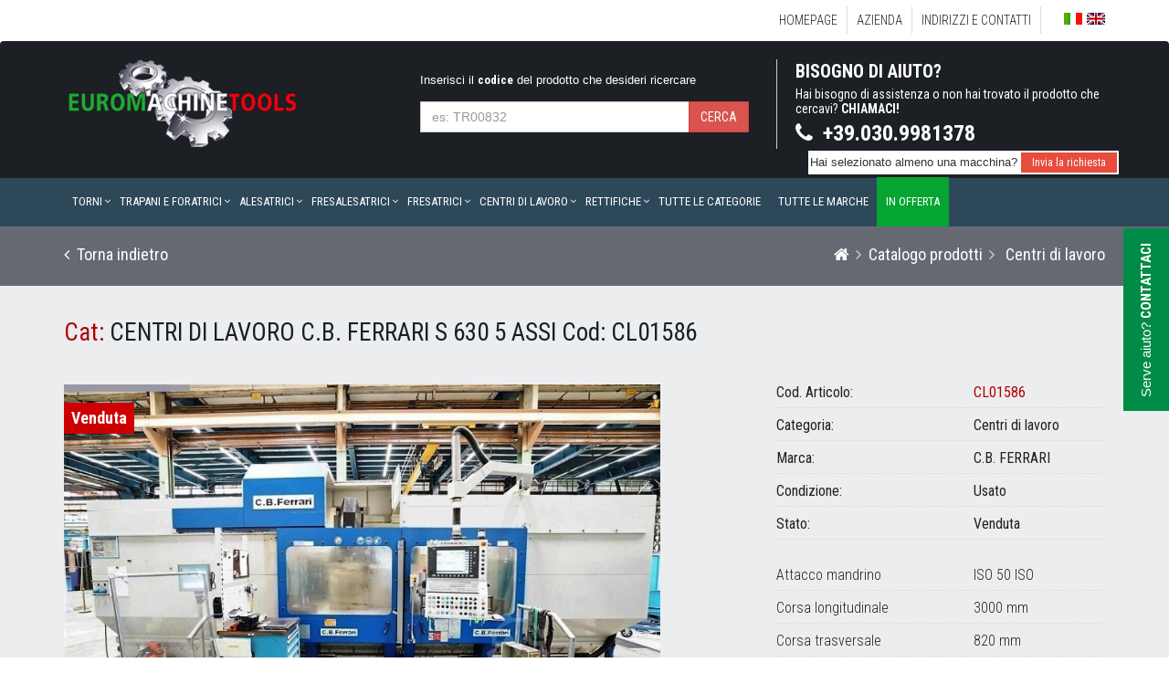

--- FILE ---
content_type: text/html; Charset=UTF-8
request_url: https://www.euromachinetools.it/it.asp?P=342&IDPr=3255
body_size: 27749
content:

<!DOCTYPE html>
<!--[if IE 8]> <html lang="it" class="ie8"> <![endif]-->  
<!--[if IE 9]> <html lang="it" class="ie9"> <![endif]-->  
<!--[if !IE]><!--><html lang="it"> <!--<![endif]-->  
<head>
    
    <script>gen_lbl_allCategorie = "Tutte le categorie";gen_lbl_allMarche = "Tutte le marche";gen_lbl_inOfferta = "In offerta";gen_lbl_Da = "da";gen_lbl_A = "a";gen_lbl_Seleziona = "Seleziona";</script>




<script>var insertCategorie=true;</script>
<title> - S 630  5 ASSI </title>
<meta charset="utf-8">
<meta name="keywords" content="" />
<meta name="description" content="" />

    <!-- I tag per l'indicizzazione sono inseriti prima da header e dai vari moduli -->
    <meta name="author" content="www.sartoriadigitale.it" />
    <meta name="viewport" content="width=device-width, initial-scale=1.0">
    
    <!-- Favicon -->
    <link rel="shortcut icon" href="favicon.ico">
  
    <!-- CSS Global Compulsory -->
    <link rel="stylesheet" href="/assets_19/plugins/bootstrap/css/bootstrap.min.css">
    <link rel="stylesheet" href="/assets_19/css/style.css">
    <link rel="stylesheet" href="/assets_19/css/shop.style.css">
    <link rel="stylesheet" href="/assets_19/css/headers/header-v4.css">
    <link rel="stylesheet" href="/assets_19/css/footers/footer-v1.css">

    <!-- CSS Implementing Plugins -->
    <link rel="stylesheet" href="/assets_19/plugins/animate.css">
    <link rel="stylesheet" href="/assets_19/plugins/line-icons/line-icons.css">
    <link rel="stylesheet" href="/assets_19/plugins/font-awesome/css/font-awesome.css">
        
    <!-- CSS Theme -->
    <link href="https://fonts.googleapis.com/css?family=Roboto+Condensed:300,400,700" rel="stylesheet">
    <link rel="stylesheet" href="/assets_19/css/theme-colors/red.css">
    <link rel="stylesheet" href="/style-custom.css">
    
    <script type="text/javascript" src="/assets_19/plugins/jquery/jquery.min.js"></script>

    <!-- Google tag (gtag.js) -->
    <script async src="https://www.googletagmanager.com/gtag/js?id=G-EN10R9C7H2"></script>
    <script>
      window.dataLayer = window.dataLayer || [];
      function gtag(){dataLayer.push(arguments);}
      gtag('js', new Date());

      gtag('config', 'G-EN10R9C7H2');
    </script>
  
</head>
<body class="header-fixed p22  no-logged">
    <div class="wrapper">
        <!--=== Header ===-->
        
        <div class="header-v4 header-v4-catalogo"><!-- Topbar -->
  <div class="topbar-v3">
    <div class="container">
      <div class="row">
        <div style="" class="col-sm-12 col-xs-12 column col-md-12">
          <div data-ge-content-type="tinymce" class="ge-content ge-content-type-tinymce">
            <ul class="left-topbar flags"><li class="hoverSelector"><a>Language (IT)</a>
<ul class="language languages hoverSelectorBlock">
<li class="it "><a href="/it/">Italiano</a></li>
<li class="en "><a href="/en/">English</a></li>
</ul>
</li>
</ul>
          </div>
          <div class="ge-content ge-content-type-tinymce hidden-sm hidden-xs" data-ge-content-type="tinymce" style=""><ul class="nav navbar-nav">
 <li id="menu_173" class=" "><a target="_self"   href="/it.asp?P=1">Homepage</a>


 </li>
 <li id="menu_51" class=" "><a target="_self"   href="/azienda">Azienda</a>


 </li>
 <li id="menu_60" class=" "><a target="_self"   href="/contatti">Indirizzi e Contatti</a>


 </li>
</ul>
</div>
        </div>
      </div>
    </div>
  </div><!-- End Topbar --><!-- Navbar -->
  <div role="navigation" class="navbar navbar-default mega-menu">
    <div class="container"><!-- Brand and toggle get grouped for better mobile display -->
      <div class="navbar-header">
        <div class="row">
          <div style="" class="col-sm-12 col-xs-12 column col-md-3">
            <div class="ge-content ge-content-type-tinymce" data-ge-content-type="tinymce">
              <a class="navbar-brand" href="/">
                <img class="img-responsive" id="logo-header" src="/public/images/logo.png" alt="Logo">
              </a>
            </div>
          </div>
          <div style="" class="col-sm-12 col-xs-12 column col-md-8 col-md-offset-1">
            <div class="row">
              <div style="" class="col-sm-12 col-xs-12 column col-md-6 margin-bottom-20">
                <div class="ge-content ge-content-type-tinymce" data-ge-content-type="tinymce">
                  <div class="header-box1 box-ricerca">
                    <label>Inserisci il
                      <strong>codice</strong> del prodotto che desideri ricercare
                    </label>
                    <div class="input-group">
                      <input class="form-control" name="text" placeholder="es: TR00832" type="text">
                      <span class="input-group-btn">
                        <button type="button" class="btn btn-danger">Cerca</button>
                      </span>
                    </div>
                  </div>
                </div>
              </div>
              <div style="" class="col-sm-12 col-xs-12 column col-md-6">
                <div class="ge-content ge-content-type-tinymce" data-ge-content-type="tinymce">
                  <div class="header-box2">
                    <h3>BISOGNO DI AIUTO?</h3>
                    <p>Hai bisogno di assistenza o non hai trovato il prodotto che cercavi?
                      <strong>CHIAMACI!</strong>
                    </p>
                    <h2>
                      <i class="fa fa-phone"></i> +39.030.9981378
                    </h2>
                  </div>
                </div>
              </div>
            </div>
          </div>
        </div>
        <button data-target=".navbar-responsive-collapse" data-toggle="collapse" class="navbar-toggle" type="button">
          <span class="full-width-menu">Tutti i prodotti</span>
          <span class="icon-toggle">
            <span class="icon-bar"></span>
            <span class="icon-bar"></span>
            <span class="icon-bar"></span>
          </span>
        </button>
      </div>
      <div class="macchine-selezionate hidden-xs hidden-sm">Hai selezionato almeno una macchina?
        <a class="btn-u btn-u-xs" href="/default.asp?P=174">Invia la richiesta</a>
      </div>
    </div>
    <div class="clearfix"></div><!-- Collect the nav links, forms, and other content for toggling -->
    <div class="collapse navbar-collapse navbar-responsive-collapse">
      <div class="container">
        <div id="menu_categorie"></div>
      </div><!--/end container-->
    </div><!--/navbar-collapse-->
  </div><!-- End Navbar -->
</div>
        <!--=== End Header ===-->

        <!--=== Main content page ===-->   
            

    <!--=== Shop Product ===-->
    <div class="shop-product isShopPage margin-bottom-40">
         <!-- Breadcrumbs v5 -->
        <div class="breadcrumb_prod margin-bottom-30"> 
            <div class="container">
                <ul class="breadcrumb-v5 pull-left hidden-sm hidden-xs"><li><a href="javascript:window.history.back();"><i class="fa fa-angle-left "></i>&nbsp;&nbsp;Torna indietro</a></li></ul>
                <ul class="breadcrumb-v5"><li><a href="/"><i class="fa fa-home"></i></a></li><li><a href="/catalogo-macchine-utensili">Catalogo prodotti</a></li><li><a href="//it.asp?P=21&c=17" > Centri di lavoro</a></li></ul>
            </div>
        </div>
        <!-- End Breadcrumbs v5 -->

        <div class="container">
            <form method="POST" action="it.asp?P=">
                <input type="hidden" name="addCart" value="3255">
                <input type="hidden" name="vars" value="">

                <div class="row margin-bottom-30">
                    <div class="col-md-12 md-margin-bottom-30">
                        
                        <h2><span class="red text-normal">Cat:</span> Centri di lavoro C.B. FERRARI   S 630  5 ASSI  <span class="text-normal">Cod:</span> CL01586</h2>
                    </div>
                </div>
                <div class="row">
                    <div class="col-md-7 col-sm-12 col-xs-12 md-margin-bottom-50">
                        <div class="ms-showcase2-template2 margin-bottom-40">
                            
                                <span class="label-stato">Venduta</span>
                            

                            
                            
                            <!--=== Master Slider ===-->
  <div class="master-slider ms-skin-default" id="masterslider">
<div class="ms-slide">
 <img class="ms-brd" src="/res/blank.gif" data-src="/userfiles/image/prodotti/3255/img/4984056.1604623349_.jpg" alt="">
   <img class="ms-thumb" src="/userfiles/image/prodotti/3255/img/4984056.1604623349_.jpg" alt="thumb">
</div>
<div class="ms-slide">
 <img class="ms-brd" src="/res/blank.gif" data-src="/userfiles/image/prodotti/3255/img/4984056-2.160462334.jpg" alt="">
   <img class="ms-thumb" src="/userfiles/image/prodotti/3255/img/4984056-2.160462334.jpg" alt="thumb">
</div>
<div class="ms-slide">
 <img class="ms-brd" src="/res/blank.gif" data-src="/userfiles/image/prodotti/3255/img/4984056-3.160462335.jpg" alt="">
   <img class="ms-thumb" src="/userfiles/image/prodotti/3255/img/4984056-3.160462335.jpg" alt="thumb">
</div>
<div class="ms-slide">
 <img class="ms-brd" src="/res/blank.gif" data-src="/userfiles/image/prodotti/3255/img/4984056-4.160462335.jpg" alt="">
   <img class="ms-thumb" src="/userfiles/image/prodotti/3255/img/4984056-4.160462335.jpg" alt="thumb">
</div>
<div class="ms-slide">
 <img class="ms-brd" src="/res/blank.gif" data-src="/userfiles/image/prodotti/3255/img/20200911_123222-scaled.jpg" alt="">
   <img class="ms-thumb" src="/userfiles/image/prodotti/3255/img/20200911_123222-scaled.jpg" alt="thumb">
</div>
<div class="ms-slide">
 <img class="ms-brd" src="/res/blank.gif" data-src="/userfiles/image/prodotti/3255/img/20200911_124535-scaled.jpg" alt="">
   <img class="ms-thumb" src="/userfiles/image/prodotti/3255/img/20200911_124535-scaled.jpg" alt="thumb">
</div>
<div class="ms-slide">
 <img class="ms-brd" src="/res/blank.gif" data-src="/userfiles/image/prodotti/3255/img/20200911_125627-scaled.jpg" alt="">
   <img class="ms-thumb" src="/userfiles/image/prodotti/3255/img/20200911_125627-scaled.jpg" alt="thumb">
</div>
<div class="ms-slide">
 <img class="ms-brd" src="/res/blank.gif" data-src="/userfiles/image/prodotti/3255/img/20220920_155137.jpg" alt="">
   <img class="ms-thumb" src="/userfiles/image/prodotti/3255/img/20220920_155137.jpg" alt="thumb">
</div>
  </div>
<!--=== End Master Slider ===-->

                        </div>
                    </div>

                    <div class="col-md-1 col-sm-12 col-xs-12"></div>                    

                    <div class="col-md-4 col-sm-12 col-xs-12">

                        <div class="data margin-bottom-20">
                             <p><span>Cod. Articolo:</span><strong class="red">CL01586</strong></p> 
                            <p><span>Categoria:</span><strong>Centri di lavoro</strong></p>
                            <p><span>Marca:</span><strong>C.B. FERRARI  </strong></p>
                            <p><span>Condizione: </span><strong>Usato</strong></p>
                            
                            
                            <p><span>Stato: </span><strong>Venduta</strong></p>
                            <br>
                            
                                        <p class="data-characters">
                                          <span>Attacco mandrino</span>
                                          <strong>
                                            ISO 50 ISO
                                          </strong>
                                        </p>
                                    
                                        <p class="data-characters">
                                          <span>Corsa longitudinale</span>
                                          <strong>
                                            3000  mm
                                          </strong>
                                        </p>
                                    
                                        <p class="data-characters">
                                          <span>Corsa trasversale</span>
                                          <strong>
                                            820 mm
                                          </strong>
                                        </p>
                                    
                                        <p class="data-characters">
                                          <span>Corsa verticale</span>
                                          <strong>
                                            1020 mm
                                          </strong>
                                        </p>
                                    
                                        <p class="data-characters">
                                          <span>Dim.tavola</span>
                                          <strong>
                                            3500 X 800  mm
                                          </strong>
                                        </p>
                                    
                                        <p class="data-characters">
                                          <span>Giri mandrino</span>
                                          <strong>
                                            12000 giri/1'
                                          </strong>
                                        </p>
                                    
                                        <p class="data-characters">
                                          <span>Modello CNC</span>
                                          <strong>
                                            SIEMENS 840 D  
                                          </strong>
                                        </p>
                                    
                                        <p class="data-characters">
                                          <span>N° cambio utensili</span>
                                          <strong>
                                            40 
                                          </strong>
                                        </p>
                                    
                        </div>

                        <a href="/default.asp?P=174&infoProd=3255" class="btn-md btn-u ask-btn margin-bottom-10">Richiedi quotazione</a>
                        <a href="/fpdf17/template_scheda_tecnica.php?idprodotti=3255&L=1" class="btn-md btn-u download-btn margin-bottom-10 " target="_blank">Scarica scheda tecnica</a>
                        <a href="https://youtu.be/qfmbzNp0iLE" class="btn-md btn-u download-btn margin-bottom-10" target="_blank">Guarda il video</a>
                        
                        <!-- <div class="BoxPrezzoProdotto"></div> -->
                        
                        
                    </div>
                </div><!--/end row-->
            </form>
        </div>    
    </div>
    <!--=== End Shop Product ===-->

    

    <div class="tab-v3 margin-bottom-60">
        <div class="container content">

            <ul class="nav nav-tabs" role="tablist">
                
               <li class="active"><a href="#description" role="tab" data-toggle="tab">Scheda tecnica macchina utensile</a></li>
            </ul>

            <div class="tab-pane fade in active" id="description">
                <div class="tab-content">                    
                        <div class="row margin-botton-20">
                            <div class="col-md-6 col-sm-12 col-xs-12 desc-aggiuntiva">     
                                <h4 class="margin-bottom-10">Dati tecnici</h4>
                                <p>CNC SIEMENS 840 D </p>
<p>CORSA ASSE X 3000 MM </p>
<p>CORSA ASSE Y 820 MM </p>
<p>CORSA ASSE Z 1120 MM </p>
<p>DIAMETRO MASSIMO DEL PEZZO DA LAVORARE 740 MM LUNGHEZZA MIN 300 MAX 2500 MM </p>
<p>MASSIMA PORTATA tra  i divisori  1600 KG </p>
<p>ISO 50 - 35 KW </p>
<p>MANDRINO 12000 GIRI MIN </p>
<p>TESTA INCLINEVOLE IN CONTINUO +/- 91 &deg; </p>
<p>AVANZAMENTI 0 - 40 MT/MIN </p>
<p>TAVOLA 3500 X 800 MM </p>
<p>MAGAZZINO UTENSILI 40 POSTI </p>
<p><strong>NR 01 DIVISORE ASSE DESTRO 200 RPM 500 NM</strong></p>
<p><strong>NR 01 DIVISORE SINISTRO CON ASSE U -  200 RPM 500 NM </strong></p>
<p> </p>
                                <div class="">Dati non impegnativi da verificarsi / Data must be verify</div>
                            </div>                        
                        <div class="col-md-6 col-sm-12 col-xs-12 dotaz-standard">
                            <h4 class="margin-bottom-10">Dotazioni standard</h4> 
                            <p>EVACUATORE TRUCIOLI </p>
<p>SISTEMA DI FILTRAGGIO ACQUA  A CARTA </p>
<p>REFRIGERAZIONE INTERNA ADA LTA PRESSIONE  ED ESTERNA AL MANDRINO </p>
<p>IMPIANTO DI ASPIRAZIONE FUMI </p>
<p>PESO 19 TON </p>
<p>DIMENSIONI 10 X 6 X 3,5 MT </p><iframe width="100%" height="400" src="https://youtube.com/embed/qfmbzNp0iLE" frameborder="0" allowfullscreen></iframe>
                        </div>
                    </div>                    
                </div>
            </div>
        </div>
    </div>
    
    <div class="box_prodotti"><div class="container content-md"><div class="heading heading-v1 text-center margin-bottom-40"><h3>Altre <strong style="color: #8F0000">macchine utensili</strong> in questa categoria</h3></div><div class="row illustration-v2 equal-height-columns margin-bottom-30"><div class="product-list-item col-md-3 col-sm-6"><div class="product-img product-img-brd"><a href=/it.asp?P=342&IDPr=3702><img src="/userfiles/image/prodotti/3702/img/ef5bff7c1a12b15e88b5db73766a5efb.jpg" class="img-responsive"></a><a href=/it.asp?P=342&IDPr=3702 class="add-to-cart">Dettaglio</a></div><div class="product-description product-description-brd margin-bottom-20 text-center"><div class="overflow-h margin-bottom-10"><h4 class="title-price"><a href=/it.asp?P=342&IDPr=3702>MAS  MCV 1000 SPEED </a></h4><span class="gender margin-bottom-5">cat. Centri di lavoro | cod. CL01797 </span><span class="other-notes"></span></div></div></div><div class="product-list-item col-md-3 col-sm-6"><div class="product-img product-img-brd"><a href=/it.asp?P=342&IDPr=3615><img src="/userfiles/image/prodotti/3615/img/Immagine_WhatsApp_2025-01-09_ore_16.45.29_977b256a.jpg" class="img-responsive"></a><a href=/it.asp?P=342&IDPr=3615 class="add-to-cart">Dettaglio</a></div><div class="product-description product-description-brd margin-bottom-20 text-center"><div class="overflow-h margin-bottom-10"><h4 class="title-price"><a href=/it.asp?P=342&IDPr=3615>POSHTECH (IB) JM 450 </a></h4><span class="gender margin-bottom-5">cat. Centri di lavoro | cod. CL01755 </span><span class="other-notes"></span></div></div></div><div class="product-list-item col-md-3 col-sm-6"><div class="product-img product-img-brd"><a href=/it.asp?P=342&IDPr=3542><img src="/userfiles/image/prodotti/3542/img/Immagine_WhatsApp_2024-06-14_ore_08.37.12_64fed757.jpg" class="img-responsive"></a><a href=/it.asp?P=342&IDPr=3542 class="add-to-cart">Dettaglio</a></div><div class="product-description product-description-brd margin-bottom-20 text-center"><div class="overflow-h margin-bottom-10"><h4 class="title-price"><a href=/it.asp?P=342&IDPr=3542>HITACHI SEIKI  VK 45</a></h4><span class="gender margin-bottom-5">cat. Centri di lavoro | cod. CL01719 </span><span class="other-notes"></span></div></div></div><div class="product-list-item col-md-3 col-sm-6"><div class="product-img product-img-brd"><a href=/it.asp?P=342&IDPr=3497><img src="/userfiles/image/prodotti/3497/img/1CENTRO-SEIKI-TOP-MCS-168.JPG" class="img-responsive"></a><a href=/it.asp?P=342&IDPr=3497 class="add-to-cart">Dettaglio</a></div><div class="product-description product-description-brd margin-bottom-20 text-center"><div class="overflow-h margin-bottom-10"><h4 class="title-price"><a href=/it.asp?P=342&IDPr=3497>SEIKI TOP (IB) MCS 168 FANUC Oì-MD </a></h4><span class="gender margin-bottom-5">cat. Centri di lavoro | cod. CL01699 </span><span class="other-notes"></span></div></div></div><div class="product-list-item col-md-3 col-sm-6"><div class="product-img product-img-brd"><a href=/it.asp?P=342&IDPr=3450><img src="/userfiles/image/prodotti/3450/img/00236.jpg" class="img-responsive"></a><a href=/it.asp?P=342&IDPr=3450 class="add-to-cart">Dettaglio</a></div><div class="product-description product-description-brd margin-bottom-20 text-center"><div class="overflow-h margin-bottom-10"><h4 class="title-price"><a href=/it.asp?P=342&IDPr=3450>DMG  DECKEL MAHO  DMU 160 P </a></h4><span class="gender margin-bottom-5">cat. Centri di lavoro | cod. CL01676 </span><span class="other-notes"></span></div></div></div><div class="product-list-item col-md-3 col-sm-6"><div class="product-img product-img-brd"><a href=/it.asp?P=342&IDPr=3332><img src="/userfiles/image/prodotti/3332/img/20230323_160654.jpg" class="img-responsive"></a><a href=/it.asp?P=342&IDPr=3332 class="add-to-cart">Dettaglio</a></div><div class="product-description product-description-brd margin-bottom-20 text-center"><div class="overflow-h margin-bottom-10"><h4 class="title-price"><a href=/it.asp?P=342&IDPr=3332>DOOSAN  H 100 </a></h4><span class="gender margin-bottom-5">cat. Centri di lavoro | cod. CL01621 </span><span class="other-notes"></span></div></div></div><div class="product-list-item col-md-3 col-sm-6"><div class="product-img product-img-brd"><a href=/it.asp?P=342&IDPr=3328><img src="/userfiles/image/prodotti/3328/img/DAEWOO_ACE_V_850_FANUC_18i_M_(21).jpg" class="img-responsive"></a><a href=/it.asp?P=342&IDPr=3328 class="add-to-cart">Dettaglio</a></div><div class="product-description product-description-brd margin-bottom-20 text-center"><div class="overflow-h margin-bottom-10"><h4 class="title-price"><a href=/it.asp?P=342&IDPr=3328>DAEWOO  ACE V 850 FANUC 18i M</a></h4><span class="gender margin-bottom-5">cat. Centri di lavoro | cod. CL01619 </span><span class="other-notes"></span></div></div></div><div class="product-list-item col-md-3 col-sm-6"><div class="product-img product-img-brd"><a href=/it.asp?P=342&IDPr=3265><img src="/userfiles/image/prodotti/3265/img/20220923_095438.jpg" class="img-responsive"></a><a href=/it.asp?P=342&IDPr=3265 class="add-to-cart">Dettaglio</a></div><div class="product-description product-description-brd margin-bottom-20 text-center"><div class="overflow-h margin-bottom-10"><h4 class="title-price"><a href=/it.asp?P=342&IDPr=3265>C.B. FERRARI   B 15 S </a></h4><span class="gender margin-bottom-5">cat. Centri di lavoro | cod. CL01590 </span><span class="other-notes"></span></div></div></div></div></div></div>

   <!-- <div class="quattroBox_prod">
        <div class="container content-md">
            
        </div>
    </div> -->


    <script>
        $(document).ready(function() {
            $(".nav-tabs li:first a").click();
        });
    </script>

    

    
        
        <!--=== End Main content page ===-->   

        <div id="piede" class="footer-v1">
  <div class="footer">
    <div class="container">
      <div class="row">
        <div style="" class="column md-margin-bottom-40 col-md-12 col-sm-12 col-xs-12">
          <div data-ge-content-type="tinymce" class="ge-content ge-content-type-tinymce">
            <p style="text-align: center;" data-mce-style="text-align: center;">
              <img style="margin: 10px auto 10px auto;" class="img-responsive" id="logo-header" src="../../../public/images/logo.png" alt="Logo" data-mce-src="../../../public/images/Air-Parts-Italy.gif" data-mce-style="margin: 10px auto 10px auto;"> Via Louis Bleriot - Loc. Fascia d’Oro 25018 MONTICHIARI (BS) ITALY
              <br> Tel. +39.0309981378 Fax +39.0307772293 -
              <a href="mailto:info@euromachinetools.com" data-mce-href="mailto:info@euromachinetools.com">info@euromachinetools.com</a>
              <br> P.Iva 03108810981
            </p>
          </div>
        </div>
      </div>
    </div>
  </div>
  <div class="copyright">
    <div class="container">
      <div class="row text-center">
        <div style="" class="column col-md-12 col-sm-12 col-xs-12">
          <div class="ge-content ge-content-type-tinymce" data-ge-content-type="tinymce">
            <p>2017 © EuroMachineTools | Tutti i diritti riservati |
              <a href="../../../cookie" target="_blank" data-mce-href="../../../cookie">Informativa cookie</a> |
              <a href="/informativa-sulla-privacy" target="_blank">Informativa Privacy</a> |
              <a href="/public/doc/informativa-clienti-Euromachinetools.pdf" target="_blank">Privacy clienti</a> |
              <a href="/public/doc/informativa-fornitori-Euromachinetools.pdf" target="_blank">Privacy fornitori</a> | powered by
              <a href="http://www.sartoriadigitale.it" target="_blank" title="Siti internet e motori di ricerca brescia" data-mce-href="http://www.sartoriadigitale.it">sartoriadigitale</a>
              <br data-mce-bogus="1">
            </p>
          </div>
        </div>
      </div>
    </div>
  </div>
</div>
    </div><!--/wrapper-->
    
     <div class="box_contattaci hidden-xs">
  <div class="sx_box">Serve aiuto? 
    <strong>CONTATTACI</strong>
  </div>
  <div class="popup_contattaci">
    <p>Chiamaci al 030.9981378</p>
    <p class="text-center">oppure
      <br>
      <a href="/contatti" class="btn-u ">INVIA UNA RICHIESTA</a>
      <br>Troverai un esperto a tua disposizione
    </p>
  </div>
</div>

    <!-- JS Customization -->
    <script type="text/javascript" src="/custom.js"></script>

    <!-- JS Global Compulsory -->           
    <script type="text/javascript" src="/assets_19/plugins/jquery/jquery-migrate.min.js"></script>
    <script type="text/javascript" src="/assets_19/plugins/bootstrap/js/bootstrap.js"></script> 
    
    <!-- JS Implementing Plugins -->           
    <script type="text/javascript" src="/assets_19/plugins/back-to-top.js"></script>
    
    <!--<script type="text/javascript" src="/assets_19/plugins/master-slider/masterslider.min.js"></script> //shop  -->
    <!-- JS Page Level -->           
    <script type="text/javascript" src="/assets_19/js/app.js"></script>
    <script type="text/javascript" src="/assets_19/plugins/jquery.parallax.js"></script>
    <!--<script type="text/javascript" src="/assets_19/js/shop.app.js"></script>-->
    
    <!--<script type="text/javascript" src="/assets_19/js/plugins/master-slider.js"></script> //shop -->
    
    <script type="text/javascript">
        jQuery(document).ready(function() {
            App.init();
            App.initParallaxBg();
           
            $(function() {
                $.getScript("/assets_19/plugins/wow/dist/wow.min.js", function(){
                    new WOW().init();
                });
            });
            //MasterSliderShowcase2.initMasterSliderShowcase2(); //shop
        });
    </script>

    <!--[if lt IE 9]>
        <script src="/assets_19/plugins/respond.js"></script>
        <script src="/assets_19/plugins/html5shiv.js"></script>
        <script src="/assets_19/js/plugins/placeholder-IE-fixes.js"></script>
        <style>.box_contattaci {display:none;}</style>
    <![endif]-->
</body>
</html>



--- FILE ---
content_type: text/html; Charset=UTF-8
request_url: https://www.euromachinetools.it/getJSON.asp?cmd=getCategorie
body_size: 8294
content:
<ul class="nav nav-sidebar"><li data-nrp="9" data-topmenu="0" id="list_5"><a href="/it.asp?P=300&c=5">Affilatrici</a>
 </li>
<li data-nrp="0" data-topmenu="0" id="list_9"><a href="/it.asp?P=300&c=9">Misura e controllo</a>
 </li>
<li data-nrp="107" data-topmenu="0" id="list_65"><a href="/it.asp?P=300&c=65">Materiale Ausiliario/Altri macchinari</a>
<ul class="nav nav-sidebar"><li data-nrp="19" data-topmenu="0" id="list_67"><a href="/it.asp?P=300&c=67">Tavole Girevoli-Divisori</a>
 </li>
<li data-nrp="8" data-topmenu="0" id="list_69"><a href="/it.asp?P=300&c=69">Piani Ancoraggio</a>
 </li>
<li data-nrp="14" data-topmenu="0" id="list_71"><a href="/it.asp?P=300&c=71">Squadre Ancoraggio</a>
 </li>
<li data-nrp="3" data-topmenu="0" id="list_73"><a href="/it.asp?P=300&c=73">Cubi Ancoraggio</a>
 </li>
<li data-nrp="0" data-topmenu="0" id="list_75"><a href="/it.asp?P=300&c=75">Mandrini-Utensili Ecc.</a>
 </li>
<li data-nrp="63" data-topmenu="0" id="list_77"><a href="/it.asp?P=300&c=77">Varie</a>
 </li>
</ul> </li>
<li data-nrp="196" data-topmenu="-1" id="list_101"><a href="/it.asp?P=300&c=101">Torni</a>
<ul class="nav nav-sidebar"><li data-nrp="141" data-topmenu="0" id="list_103"><a href="/it.asp?P=300&c=103">Paralleli</a>
 </li>
<li data-nrp="25" data-topmenu="0" id="list_105"><a href="/it.asp?P=300&c=105">Verticali</a>
 </li>
<li data-nrp="40" data-topmenu="0" id="list_107"><a href="/it.asp?P=300&c=107">CNC</a>
 </li>
<li data-nrp="15" data-topmenu="0" id="list_109"><a href="/it.asp?P=300&c=109">Pesanti & Frontali</a>
 </li>
<li data-nrp="1" data-topmenu="0" id="list_121"><a href="/it.asp?P=300&c=121">Autom.da barra</a>
 </li>
</ul> </li>
<li data-nrp="62" data-topmenu="-1" id="list_113"><a href="/it.asp?P=300&c=113">Trapani e Foratrici</a>
<ul class="nav nav-sidebar"><li data-nrp="36" data-topmenu="0" id="list_115"><a href="/it.asp?P=300&c=115">Radiali</a>
 </li>
<li data-nrp="20" data-topmenu="0" id="list_117"><a href="/it.asp?P=300&c=117">A Colonna</a>
 </li>
<li data-nrp="5" data-topmenu="0" id="list_151"><a href="/it.asp?P=300&c=151">Foratrice</a>
 </li>
</ul> </li>
<li data-nrp="82" data-topmenu="-1" id="list_7"><a href="/it.asp?P=300&c=7">Alesatrici</a>
<ul class="nav nav-sidebar"><li data-nrp="71" data-topmenu="0" id="list_11"><a href="/it.asp?P=300&c=11">Montante mobile</a>
 </li>
<li data-nrp="40" data-topmenu="0" id="list_13"><a href="/it.asp?P=300&c=13">Montante a ''T''</a>
 </li>
<li data-nrp="76" data-topmenu="0" id="list_15"><a href="/it.asp?P=300&c=15">Montante Fisso</a>
 </li>
</ul> </li>
<li data-nrp="151" data-topmenu="-1" id="list_45"><a href="/it.asp?P=300&c=45">Fresalesatrici</a>
<ul class="nav nav-sidebar"><li data-nrp="75" data-topmenu="0" id="list_47"><a href="/it.asp?P=300&c=47">Banco fisso</a>
 </li>
<li data-nrp="79" data-topmenu="0" id="list_49"><a href="/it.asp?P=300&c=49">Montante mobile</a>
 </li>
<li data-nrp="18" data-topmenu="0" id="list_51"><a href="/it.asp?P=300&c=51">Montante a ''T''</a>
 </li>
<li data-nrp="0" data-topmenu="" id="list_157"><a href="/it.asp?P=300&c=157">a Portale</a>
 </li>
</ul> </li>
<li data-nrp="66" data-topmenu="-1" id="list_53"><a href="/it.asp?P=300&c=53">Fresatrici</a>
<ul class="nav nav-sidebar"><li data-nrp="23" data-topmenu="0" id="list_55"><a href="/it.asp?P=300&c=55">Verticali</a>
 </li>
<li data-nrp="10" data-topmenu="0" id="list_57"><a href="/it.asp?P=300&c=57">Stampisti</a>
 </li>
<li data-nrp="43" data-topmenu="0" id="list_59"><a href="/it.asp?P=300&c=59">Universali</a>
 </li>
<li data-nrp="2" data-topmenu="0" id="list_149"><a href="/it.asp?P=300&c=149">Macchine speciali</a>
 </li>
</ul> </li>
<li data-nrp="37" data-topmenu="-1" id="list_17"><a href="/it.asp?P=300&c=17">Centri di lavoro</a>
<ul class="nav nav-sidebar"><li data-nrp="31" data-topmenu="0" id="list_19"><a href="/it.asp?P=300&c=19">Verticali</a>
 </li>
<li data-nrp="6" data-topmenu="0" id="list_21"><a href="/it.asp?P=300&c=21">Orizzontali</a>
 </li>
<li data-nrp="4" data-topmenu="0" id="list_155"><a href="/it.asp?P=300&c=155">5 Assi</a>
 </li>
</ul> </li>
<li data-nrp="56" data-topmenu="-1" id="list_85"><a href="/it.asp?P=300&c=85">Rettifiche</a>
<ul class="nav nav-sidebar"><li data-nrp="19" data-topmenu="0" id="list_87"><a href="/it.asp?P=300&c=87">Universali (Per Interni/Esterni)</a>
 </li>
<li data-nrp="22" data-topmenu="0" id="list_89"><a href="/it.asp?P=300&c=89">Tangenziali</a>
 </li>
<li data-nrp="15" data-topmenu="0" id="list_91"><a href="/it.asp?P=300&c=91">Verticali-Lapidelli</a>
 </li>
<li data-nrp="0" data-topmenu="0" id="list_153"><a href="/it.asp?P=300&c=153">Speciali/Altre</a>
 </li>
</ul> </li>
<li data-nrp="8" data-topmenu="0" id="list_81"><a href="/it.asp?P=300&c=81">Pialle, Fresapialle e Gentry</a>
<ul class="nav nav-sidebar"><li data-nrp="0" data-topmenu="0" id="list_139"><a href="/it.asp?P=300&c=139">Pialla</a>
 </li>
<li data-nrp="3" data-topmenu="0" id="list_141"><a href="/it.asp?P=300&c=141">Fresapialla</a>
 </li>
<li data-nrp="8" data-topmenu="0" id="list_143"><a href="/it.asp?P=300&c=143">Gentry</a>
 </li>
<li data-nrp="2" data-topmenu="0" id="list_145"><a href="/it.asp?P=300&c=145">Macchine speciali</a>
 </li>
</ul> </li>
<li data-nrp="15" data-topmenu="0" id="list_83"><a href="/it.asp?P=300&c=83">Presse</a>
<ul class="nav nav-sidebar"><li data-nrp="4" data-topmenu="0" id="list_127"><a href="/it.asp?P=300&c=127">Prova stampi</a>
 </li>
<li data-nrp="4" data-topmenu="0" id="list_125"><a href="/it.asp?P=300&c=125">Idraulica</a>
 </li>
<li data-nrp="6" data-topmenu="0" id="list_123"><a href="/it.asp?P=300&c=123">Eccentriche</a>
 </li>
</ul> </li>
<li data-nrp="2" data-topmenu="0" id="list_23"><a href="/it.asp?P=300&c=23">Dentatrici</a>
 </li>
<li data-nrp="6" data-topmenu="0" id="list_25"><a href="/it.asp?P=300&c=25">Elettroerosioni</a>
<ul class="nav nav-sidebar"><li data-nrp="9" data-topmenu="0" id="list_27"><a href="/it.asp?P=300&c=27">Tuffo</a>
 </li>
<li data-nrp="9" data-topmenu="0" id="list_29"><a href="/it.asp?P=300&c=29">Filo</a>
 </li>
</ul> </li>
<li data-nrp="35" data-topmenu="0" id="list_95"><a href="/it.asp?P=300&c=95">Segatrici e Troncatrici</a>
 </li>
<li data-nrp="11" data-topmenu="0" id="list_99"><a href="/it.asp?P=300&c=99">Stozzatrici, Brocciatrici e Pantografi</a>
<ul class="nav nav-sidebar"><li data-nrp="8" data-topmenu="0" id="list_129"><a href="/it.asp?P=300&c=129">Stozzatrice</a>
 </li>
<li data-nrp="0" data-topmenu="0" id="list_131"><a href="/it.asp?P=300&c=131">Brocciatrice</a>
 </li>
<li data-nrp="3" data-topmenu="0" id="list_137"><a href="/it.asp?P=300&c=137">Pantografo</a>
 </li>
</ul> </li>
<li data-nrp="29" data-topmenu="0" id="list_31"><a href="/it.asp?P=300&c=31">Macchine per lamiera</a>
<ul class="nav nav-sidebar"><li data-nrp="7" data-topmenu="0" id="list_33"><a href="/it.asp?P=300&c=33">Cesoie</a>
 </li>
<li data-nrp="15" data-topmenu="0" id="list_35"><a href="/it.asp?P=300&c=35">Presse piegatrici</a>
 </li>
<li data-nrp="5" data-topmenu="0" id="list_37"><a href="/it.asp?P=300&c=37">Calandre</a>
 </li>
<li data-nrp="2" data-topmenu="0" id="list_39"><a href="/it.asp?P=300&c=39">Curvatrici</a>
 </li>
<li data-nrp="8" data-topmenu="0" id="list_41"><a href="/it.asp?P=300&c=41">Altre</a>
 </li>
</ul> </li>
<li data-nrp="2" data-topmenu="0" id="list_43"><a href="/it.asp?P=300&c=43">Filettatrici e maschiatrici</a>
<ul class="nav nav-sidebar"><li data-nrp="2" data-topmenu="0" id="list_133"><a href="/it.asp?P=300&c=133">Filettatrice</a>
 </li>
<li data-nrp="0" data-topmenu="0" id="list_135"><a href="/it.asp?P=300&c=135">Maschiatrice</a>
 </li>
</ul> </li>
<li data-nrp="0" data-topmenu="0" id="list_61"><a href="/it.asp?P=300&c=61">Macchine Per Pressofusione</a>
 </li>
<li data-nrp="2" data-topmenu="0" id="list_93"><a href="/it.asp?P=300&c=93">Robots e Posizionatori per saldature</a>
 </li>
<li data-nrp="8" data-topmenu="0" id="list_97"><a href="/it.asp?P=300&c=97">Smerigliatrici, Limatrici, Pulitrici a Nastro</a>
 </li>
<li data-nrp="1" data-topmenu="0" id="list_111"><a href="/it.asp?P=300&c=111">Tracciatrici</a>
 </li>
<li data-nrp="0" data-topmenu="0" id="list_63"><a href="/it.asp?P=300&c=63">Magli</a>
 </li>
<li data-nrp="0" data-topmenu="0" id="list_147"><a href="/it.asp?P=300&c=147">Libri, Manuali, Disegni e Documenti</a>
 </li>
</ul>

--- FILE ---
content_type: application/x-javascript
request_url: https://www.euromachinetools.it/assets_19/js/plugins/master-slider.js?_=1768613724621
body_size: 607
content:

var MasterSliderShowcase2 = function () {
    return {

        //Master Slider
        initMasterSliderShowcase2: function () {
		    var slider = new MasterSlider();
		     
		    //slider.control('arrows');  
		    slider.control('thumblist' , {autohide:false ,dir:'h',arrows:false, align:'bottom', width:120, height:90,  margin:5, space:5});
		 
		    slider.setup('masterslider' , {
				layout: "fillwidth",
		        //width:480,
		        //height:480,
		        autoHeight: true,
		        space:5,
		        view:'left(short,false)'
		    });
        }

    };

}();        